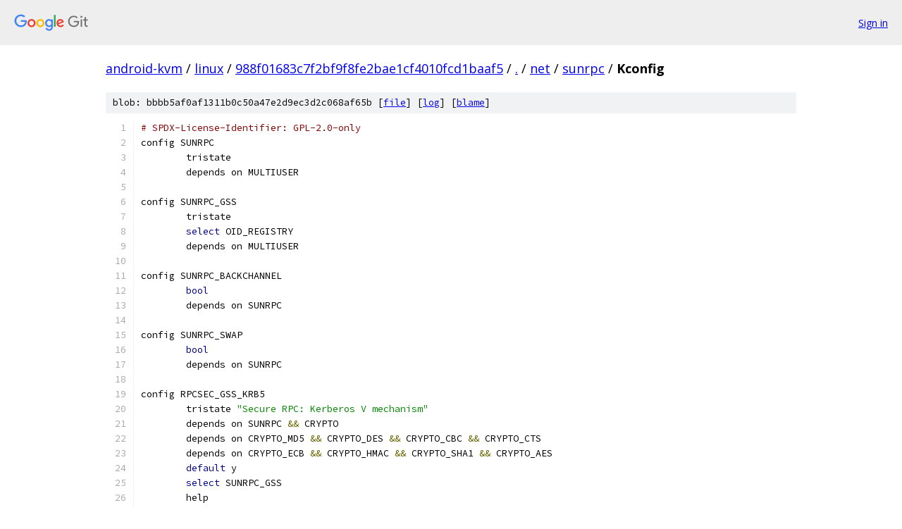

--- FILE ---
content_type: text/html; charset=utf-8
request_url: https://android-kvm.googlesource.com/linux/+/988f01683c7f2bf9f8fe2bae1cf4010fcd1baaf5/net/sunrpc/Kconfig?autodive=0%2F%2F
body_size: 3055
content:
<!DOCTYPE html><html lang="en"><head><meta charset="utf-8"><meta name="viewport" content="width=device-width, initial-scale=1"><title>net/sunrpc/Kconfig - linux - Git at Google</title><link rel="stylesheet" type="text/css" href="/+static/base.css"><link rel="stylesheet" type="text/css" href="/+static/prettify/prettify.css"><!-- default customHeadTagPart --></head><body class="Site"><header class="Site-header"><div class="Header"><a class="Header-image" href="/"><img src="//www.gstatic.com/images/branding/lockups/2x/lockup_git_color_108x24dp.png" width="108" height="24" alt="Google Git"></a><div class="Header-menu"> <a class="Header-menuItem" href="https://accounts.google.com/AccountChooser?faa=1&amp;continue=https://android-kvm.googlesource.com/login/linux/%2B/988f01683c7f2bf9f8fe2bae1cf4010fcd1baaf5/net/sunrpc/Kconfig?autodive%3D0%252F%252F">Sign in</a> </div></div></header><div class="Site-content"><div class="Container "><div class="Breadcrumbs"><a class="Breadcrumbs-crumb" href="/?format=HTML">android-kvm</a> / <a class="Breadcrumbs-crumb" href="/linux/">linux</a> / <a class="Breadcrumbs-crumb" href="/linux/+/988f01683c7f2bf9f8fe2bae1cf4010fcd1baaf5">988f01683c7f2bf9f8fe2bae1cf4010fcd1baaf5</a> / <a class="Breadcrumbs-crumb" href="/linux/+/988f01683c7f2bf9f8fe2bae1cf4010fcd1baaf5/?autodive=0%2F%2F">.</a> / <a class="Breadcrumbs-crumb" href="/linux/+/988f01683c7f2bf9f8fe2bae1cf4010fcd1baaf5/net?autodive=0%2F%2F">net</a> / <a class="Breadcrumbs-crumb" href="/linux/+/988f01683c7f2bf9f8fe2bae1cf4010fcd1baaf5/net/sunrpc?autodive=0%2F%2F">sunrpc</a> / <span class="Breadcrumbs-crumb">Kconfig</span></div><div class="u-sha1 u-monospace BlobSha1">blob: bbbb5af0af1311b0c50a47e2d9ec3d2c068af65b [<a href="/linux/+/988f01683c7f2bf9f8fe2bae1cf4010fcd1baaf5/net/sunrpc/Kconfig?autodive=0%2F%2F">file</a>] [<a href="/linux/+log/988f01683c7f2bf9f8fe2bae1cf4010fcd1baaf5/net/sunrpc/Kconfig">log</a>] [<a href="/linux/+blame/988f01683c7f2bf9f8fe2bae1cf4010fcd1baaf5/net/sunrpc/Kconfig">blame</a>]</div><table class="FileContents"><tr class="u-pre u-monospace FileContents-line"><td class="u-lineNum u-noSelect FileContents-lineNum" data-line-number="1"></td><td class="FileContents-lineContents" id="1"><span class="com"># SPDX-License-Identifier: GPL-2.0-only</span></td></tr><tr class="u-pre u-monospace FileContents-line"><td class="u-lineNum u-noSelect FileContents-lineNum" data-line-number="2"></td><td class="FileContents-lineContents" id="2"><span class="pln">config SUNRPC</span></td></tr><tr class="u-pre u-monospace FileContents-line"><td class="u-lineNum u-noSelect FileContents-lineNum" data-line-number="3"></td><td class="FileContents-lineContents" id="3"><span class="pln">	tristate</span></td></tr><tr class="u-pre u-monospace FileContents-line"><td class="u-lineNum u-noSelect FileContents-lineNum" data-line-number="4"></td><td class="FileContents-lineContents" id="4"><span class="pln">	depends on MULTIUSER</span></td></tr><tr class="u-pre u-monospace FileContents-line"><td class="u-lineNum u-noSelect FileContents-lineNum" data-line-number="5"></td><td class="FileContents-lineContents" id="5"></td></tr><tr class="u-pre u-monospace FileContents-line"><td class="u-lineNum u-noSelect FileContents-lineNum" data-line-number="6"></td><td class="FileContents-lineContents" id="6"><span class="pln">config SUNRPC_GSS</span></td></tr><tr class="u-pre u-monospace FileContents-line"><td class="u-lineNum u-noSelect FileContents-lineNum" data-line-number="7"></td><td class="FileContents-lineContents" id="7"><span class="pln">	tristate</span></td></tr><tr class="u-pre u-monospace FileContents-line"><td class="u-lineNum u-noSelect FileContents-lineNum" data-line-number="8"></td><td class="FileContents-lineContents" id="8"><span class="pln">	</span><span class="kwd">select</span><span class="pln"> OID_REGISTRY</span></td></tr><tr class="u-pre u-monospace FileContents-line"><td class="u-lineNum u-noSelect FileContents-lineNum" data-line-number="9"></td><td class="FileContents-lineContents" id="9"><span class="pln">	depends on MULTIUSER</span></td></tr><tr class="u-pre u-monospace FileContents-line"><td class="u-lineNum u-noSelect FileContents-lineNum" data-line-number="10"></td><td class="FileContents-lineContents" id="10"></td></tr><tr class="u-pre u-monospace FileContents-line"><td class="u-lineNum u-noSelect FileContents-lineNum" data-line-number="11"></td><td class="FileContents-lineContents" id="11"><span class="pln">config SUNRPC_BACKCHANNEL</span></td></tr><tr class="u-pre u-monospace FileContents-line"><td class="u-lineNum u-noSelect FileContents-lineNum" data-line-number="12"></td><td class="FileContents-lineContents" id="12"><span class="pln">	</span><span class="kwd">bool</span></td></tr><tr class="u-pre u-monospace FileContents-line"><td class="u-lineNum u-noSelect FileContents-lineNum" data-line-number="13"></td><td class="FileContents-lineContents" id="13"><span class="pln">	depends on SUNRPC</span></td></tr><tr class="u-pre u-monospace FileContents-line"><td class="u-lineNum u-noSelect FileContents-lineNum" data-line-number="14"></td><td class="FileContents-lineContents" id="14"></td></tr><tr class="u-pre u-monospace FileContents-line"><td class="u-lineNum u-noSelect FileContents-lineNum" data-line-number="15"></td><td class="FileContents-lineContents" id="15"><span class="pln">config SUNRPC_SWAP</span></td></tr><tr class="u-pre u-monospace FileContents-line"><td class="u-lineNum u-noSelect FileContents-lineNum" data-line-number="16"></td><td class="FileContents-lineContents" id="16"><span class="pln">	</span><span class="kwd">bool</span></td></tr><tr class="u-pre u-monospace FileContents-line"><td class="u-lineNum u-noSelect FileContents-lineNum" data-line-number="17"></td><td class="FileContents-lineContents" id="17"><span class="pln">	depends on SUNRPC</span></td></tr><tr class="u-pre u-monospace FileContents-line"><td class="u-lineNum u-noSelect FileContents-lineNum" data-line-number="18"></td><td class="FileContents-lineContents" id="18"></td></tr><tr class="u-pre u-monospace FileContents-line"><td class="u-lineNum u-noSelect FileContents-lineNum" data-line-number="19"></td><td class="FileContents-lineContents" id="19"><span class="pln">config RPCSEC_GSS_KRB5</span></td></tr><tr class="u-pre u-monospace FileContents-line"><td class="u-lineNum u-noSelect FileContents-lineNum" data-line-number="20"></td><td class="FileContents-lineContents" id="20"><span class="pln">	tristate </span><span class="str">&quot;Secure RPC: Kerberos V mechanism&quot;</span></td></tr><tr class="u-pre u-monospace FileContents-line"><td class="u-lineNum u-noSelect FileContents-lineNum" data-line-number="21"></td><td class="FileContents-lineContents" id="21"><span class="pln">	depends on SUNRPC </span><span class="pun">&amp;&amp;</span><span class="pln"> CRYPTO</span></td></tr><tr class="u-pre u-monospace FileContents-line"><td class="u-lineNum u-noSelect FileContents-lineNum" data-line-number="22"></td><td class="FileContents-lineContents" id="22"><span class="pln">	depends on CRYPTO_MD5 </span><span class="pun">&amp;&amp;</span><span class="pln"> CRYPTO_DES </span><span class="pun">&amp;&amp;</span><span class="pln"> CRYPTO_CBC </span><span class="pun">&amp;&amp;</span><span class="pln"> CRYPTO_CTS</span></td></tr><tr class="u-pre u-monospace FileContents-line"><td class="u-lineNum u-noSelect FileContents-lineNum" data-line-number="23"></td><td class="FileContents-lineContents" id="23"><span class="pln">	depends on CRYPTO_ECB </span><span class="pun">&amp;&amp;</span><span class="pln"> CRYPTO_HMAC </span><span class="pun">&amp;&amp;</span><span class="pln"> CRYPTO_SHA1 </span><span class="pun">&amp;&amp;</span><span class="pln"> CRYPTO_AES</span></td></tr><tr class="u-pre u-monospace FileContents-line"><td class="u-lineNum u-noSelect FileContents-lineNum" data-line-number="24"></td><td class="FileContents-lineContents" id="24"><span class="pln">	</span><span class="kwd">default</span><span class="pln"> y</span></td></tr><tr class="u-pre u-monospace FileContents-line"><td class="u-lineNum u-noSelect FileContents-lineNum" data-line-number="25"></td><td class="FileContents-lineContents" id="25"><span class="pln">	</span><span class="kwd">select</span><span class="pln"> SUNRPC_GSS</span></td></tr><tr class="u-pre u-monospace FileContents-line"><td class="u-lineNum u-noSelect FileContents-lineNum" data-line-number="26"></td><td class="FileContents-lineContents" id="26"><span class="pln">	help</span></td></tr><tr class="u-pre u-monospace FileContents-line"><td class="u-lineNum u-noSelect FileContents-lineNum" data-line-number="27"></td><td class="FileContents-lineContents" id="27"><span class="pln">	  </span><span class="typ">Choose</span><span class="pln"> Y here to enable </span><span class="typ">Secure</span><span class="pln"> RPC </span><span class="kwd">using</span><span class="pln"> the </span><span class="typ">Kerberos</span><span class="pln"> version </span><span class="lit">5</span></td></tr><tr class="u-pre u-monospace FileContents-line"><td class="u-lineNum u-noSelect FileContents-lineNum" data-line-number="28"></td><td class="FileContents-lineContents" id="28"><span class="pln">	  GSS</span><span class="pun">-</span><span class="pln">API mechanism </span><span class="pun">(</span><span class="pln">RFC </span><span class="lit">1964</span><span class="pun">).</span></td></tr><tr class="u-pre u-monospace FileContents-line"><td class="u-lineNum u-noSelect FileContents-lineNum" data-line-number="29"></td><td class="FileContents-lineContents" id="29"></td></tr><tr class="u-pre u-monospace FileContents-line"><td class="u-lineNum u-noSelect FileContents-lineNum" data-line-number="30"></td><td class="FileContents-lineContents" id="30"><span class="pln">	  </span><span class="typ">Secure</span><span class="pln"> RPC calls </span><span class="kwd">with</span><span class="pln"> </span><span class="typ">Kerberos</span><span class="pln"> </span><span class="kwd">require</span><span class="pln"> an auxiliary user</span><span class="pun">-</span><span class="pln">space</span></td></tr><tr class="u-pre u-monospace FileContents-line"><td class="u-lineNum u-noSelect FileContents-lineNum" data-line-number="31"></td><td class="FileContents-lineContents" id="31"><span class="pln">	  daemon which may be found </span><span class="kwd">in</span><span class="pln"> the </span><span class="typ">Linux</span><span class="pln"> nfs</span><span class="pun">-</span><span class="pln">utils </span><span class="kwd">package</span></td></tr><tr class="u-pre u-monospace FileContents-line"><td class="u-lineNum u-noSelect FileContents-lineNum" data-line-number="32"></td><td class="FileContents-lineContents" id="32"><span class="pln">	  available </span><span class="kwd">from</span><span class="pln"> http</span><span class="pun">:</span><span class="com">//linux-nfs.org/.  In addition, user-space</span></td></tr><tr class="u-pre u-monospace FileContents-line"><td class="u-lineNum u-noSelect FileContents-lineNum" data-line-number="33"></td><td class="FileContents-lineContents" id="33"><span class="pln">	  </span><span class="typ">Kerberos</span><span class="pln"> support should be installed</span><span class="pun">.</span></td></tr><tr class="u-pre u-monospace FileContents-line"><td class="u-lineNum u-noSelect FileContents-lineNum" data-line-number="34"></td><td class="FileContents-lineContents" id="34"></td></tr><tr class="u-pre u-monospace FileContents-line"><td class="u-lineNum u-noSelect FileContents-lineNum" data-line-number="35"></td><td class="FileContents-lineContents" id="35"><span class="pln">	  </span><span class="typ">If</span><span class="pln"> unsure</span><span class="pun">,</span><span class="pln"> say Y</span><span class="pun">.</span></td></tr><tr class="u-pre u-monospace FileContents-line"><td class="u-lineNum u-noSelect FileContents-lineNum" data-line-number="36"></td><td class="FileContents-lineContents" id="36"></td></tr><tr class="u-pre u-monospace FileContents-line"><td class="u-lineNum u-noSelect FileContents-lineNum" data-line-number="37"></td><td class="FileContents-lineContents" id="37"><span class="pln">config SUNRPC_DISABLE_INSECURE_ENCTYPES</span></td></tr><tr class="u-pre u-monospace FileContents-line"><td class="u-lineNum u-noSelect FileContents-lineNum" data-line-number="38"></td><td class="FileContents-lineContents" id="38"><span class="pln">	</span><span class="kwd">bool</span><span class="pln"> </span><span class="str">&quot;Secure RPC: Disable insecure Kerberos encryption types&quot;</span></td></tr><tr class="u-pre u-monospace FileContents-line"><td class="u-lineNum u-noSelect FileContents-lineNum" data-line-number="39"></td><td class="FileContents-lineContents" id="39"><span class="pln">	depends on RPCSEC_GSS_KRB5</span></td></tr><tr class="u-pre u-monospace FileContents-line"><td class="u-lineNum u-noSelect FileContents-lineNum" data-line-number="40"></td><td class="FileContents-lineContents" id="40"><span class="pln">	</span><span class="kwd">default</span><span class="pln"> n</span></td></tr><tr class="u-pre u-monospace FileContents-line"><td class="u-lineNum u-noSelect FileContents-lineNum" data-line-number="41"></td><td class="FileContents-lineContents" id="41"><span class="pln">	help</span></td></tr><tr class="u-pre u-monospace FileContents-line"><td class="u-lineNum u-noSelect FileContents-lineNum" data-line-number="42"></td><td class="FileContents-lineContents" id="42"><span class="pln">	  </span><span class="typ">Choose</span><span class="pln"> Y here to disable the </span><span class="kwd">use</span><span class="pln"> of deprecated encryption types</span></td></tr><tr class="u-pre u-monospace FileContents-line"><td class="u-lineNum u-noSelect FileContents-lineNum" data-line-number="43"></td><td class="FileContents-lineContents" id="43"><span class="pln">	  </span><span class="kwd">with</span><span class="pln"> the </span><span class="typ">Kerberos</span><span class="pln"> version </span><span class="lit">5</span><span class="pln"> GSS</span><span class="pun">-</span><span class="pln">API mechanism </span><span class="pun">(</span><span class="pln">RFC </span><span class="lit">1964</span><span class="pun">).</span><span class="pln"> </span><span class="typ">The</span></td></tr><tr class="u-pre u-monospace FileContents-line"><td class="u-lineNum u-noSelect FileContents-lineNum" data-line-number="44"></td><td class="FileContents-lineContents" id="44"><span class="pln">	  deprecated encryption types include DES</span><span class="pun">-</span><span class="pln">CBC</span><span class="pun">-</span><span class="pln">MD5</span><span class="pun">,</span><span class="pln"> DES</span><span class="pun">-</span><span class="pln">CBC</span><span class="pun">-</span><span class="pln">CRC</span><span class="pun">,</span></td></tr><tr class="u-pre u-monospace FileContents-line"><td class="u-lineNum u-noSelect FileContents-lineNum" data-line-number="45"></td><td class="FileContents-lineContents" id="45"><span class="pln">	  </span><span class="kwd">and</span><span class="pln"> DES</span><span class="pun">-</span><span class="pln">CBC</span><span class="pun">-</span><span class="pln">MD4</span><span class="pun">.</span><span class="pln"> </span><span class="typ">These</span><span class="pln"> types were deprecated </span><span class="kwd">by</span><span class="pln"> RFC </span><span class="lit">6649</span><span class="pln"> because</span></td></tr><tr class="u-pre u-monospace FileContents-line"><td class="u-lineNum u-noSelect FileContents-lineNum" data-line-number="46"></td><td class="FileContents-lineContents" id="46"><span class="pln">	  they were found to be insecure</span><span class="pun">.</span></td></tr><tr class="u-pre u-monospace FileContents-line"><td class="u-lineNum u-noSelect FileContents-lineNum" data-line-number="47"></td><td class="FileContents-lineContents" id="47"></td></tr><tr class="u-pre u-monospace FileContents-line"><td class="u-lineNum u-noSelect FileContents-lineNum" data-line-number="48"></td><td class="FileContents-lineContents" id="48"><span class="pln">	  N </span><span class="kwd">is</span><span class="pln"> the </span><span class="kwd">default</span><span class="pln"> because many sites have deployed </span><span class="typ">KDCs</span><span class="pln"> </span><span class="kwd">and</span></td></tr><tr class="u-pre u-monospace FileContents-line"><td class="u-lineNum u-noSelect FileContents-lineNum" data-line-number="49"></td><td class="FileContents-lineContents" id="49"><span class="pln">	  keytabs that contain only these deprecated encryption types</span><span class="pun">.</span></td></tr><tr class="u-pre u-monospace FileContents-line"><td class="u-lineNum u-noSelect FileContents-lineNum" data-line-number="50"></td><td class="FileContents-lineContents" id="50"><span class="pln">	  </span><span class="typ">Choosing</span><span class="pln"> Y prevents the </span><span class="kwd">use</span><span class="pln"> of known</span><span class="pun">-</span><span class="pln">insecure encryption types</span></td></tr><tr class="u-pre u-monospace FileContents-line"><td class="u-lineNum u-noSelect FileContents-lineNum" data-line-number="51"></td><td class="FileContents-lineContents" id="51"><span class="pln">	  but might result </span><span class="kwd">in</span><span class="pln"> compatibility problems</span><span class="pun">.</span></td></tr><tr class="u-pre u-monospace FileContents-line"><td class="u-lineNum u-noSelect FileContents-lineNum" data-line-number="52"></td><td class="FileContents-lineContents" id="52"></td></tr><tr class="u-pre u-monospace FileContents-line"><td class="u-lineNum u-noSelect FileContents-lineNum" data-line-number="53"></td><td class="FileContents-lineContents" id="53"><span class="pln">config SUNRPC_DEBUG</span></td></tr><tr class="u-pre u-monospace FileContents-line"><td class="u-lineNum u-noSelect FileContents-lineNum" data-line-number="54"></td><td class="FileContents-lineContents" id="54"><span class="pln">	</span><span class="kwd">bool</span><span class="pln"> </span><span class="str">&quot;RPC: Enable dprintk debugging&quot;</span></td></tr><tr class="u-pre u-monospace FileContents-line"><td class="u-lineNum u-noSelect FileContents-lineNum" data-line-number="55"></td><td class="FileContents-lineContents" id="55"><span class="pln">	depends on SUNRPC </span><span class="pun">&amp;&amp;</span><span class="pln"> SYSCTL</span></td></tr><tr class="u-pre u-monospace FileContents-line"><td class="u-lineNum u-noSelect FileContents-lineNum" data-line-number="56"></td><td class="FileContents-lineContents" id="56"><span class="pln">	</span><span class="kwd">select</span><span class="pln"> DEBUG_FS</span></td></tr><tr class="u-pre u-monospace FileContents-line"><td class="u-lineNum u-noSelect FileContents-lineNum" data-line-number="57"></td><td class="FileContents-lineContents" id="57"><span class="pln">	help</span></td></tr><tr class="u-pre u-monospace FileContents-line"><td class="u-lineNum u-noSelect FileContents-lineNum" data-line-number="58"></td><td class="FileContents-lineContents" id="58"><span class="pln">	  </span><span class="typ">This</span><span class="pln"> option enables a sysctl</span><span class="pun">-</span><span class="pln">based debugging </span><span class="kwd">interface</span></td></tr><tr class="u-pre u-monospace FileContents-line"><td class="u-lineNum u-noSelect FileContents-lineNum" data-line-number="59"></td><td class="FileContents-lineContents" id="59"><span class="pln">	  that </span><span class="kwd">is</span><span class="pln"> be used </span><span class="kwd">by</span><span class="pln"> the </span><span class="str">&#39;rpcdebug&#39;</span><span class="pln"> utility to turn on </span><span class="kwd">or</span><span class="pln"> off</span></td></tr><tr class="u-pre u-monospace FileContents-line"><td class="u-lineNum u-noSelect FileContents-lineNum" data-line-number="60"></td><td class="FileContents-lineContents" id="60"><span class="pln">	  logging of different aspects of the kernel RPC activity</span><span class="pun">.</span></td></tr><tr class="u-pre u-monospace FileContents-line"><td class="u-lineNum u-noSelect FileContents-lineNum" data-line-number="61"></td><td class="FileContents-lineContents" id="61"></td></tr><tr class="u-pre u-monospace FileContents-line"><td class="u-lineNum u-noSelect FileContents-lineNum" data-line-number="62"></td><td class="FileContents-lineContents" id="62"><span class="pln">	  </span><span class="typ">Disabling</span><span class="pln"> </span><span class="kwd">this</span><span class="pln"> option will make your kernel slightly smaller</span><span class="pun">,</span></td></tr><tr class="u-pre u-monospace FileContents-line"><td class="u-lineNum u-noSelect FileContents-lineNum" data-line-number="63"></td><td class="FileContents-lineContents" id="63"><span class="pln">	  but makes troubleshooting NFS issues significantly harder</span><span class="pun">.</span></td></tr><tr class="u-pre u-monospace FileContents-line"><td class="u-lineNum u-noSelect FileContents-lineNum" data-line-number="64"></td><td class="FileContents-lineContents" id="64"></td></tr><tr class="u-pre u-monospace FileContents-line"><td class="u-lineNum u-noSelect FileContents-lineNum" data-line-number="65"></td><td class="FileContents-lineContents" id="65"><span class="pln">	  </span><span class="typ">If</span><span class="pln"> unsure</span><span class="pun">,</span><span class="pln"> say Y</span><span class="pun">.</span></td></tr><tr class="u-pre u-monospace FileContents-line"><td class="u-lineNum u-noSelect FileContents-lineNum" data-line-number="66"></td><td class="FileContents-lineContents" id="66"></td></tr><tr class="u-pre u-monospace FileContents-line"><td class="u-lineNum u-noSelect FileContents-lineNum" data-line-number="67"></td><td class="FileContents-lineContents" id="67"><span class="pln">config SUNRPC_XPRT_RDMA</span></td></tr><tr class="u-pre u-monospace FileContents-line"><td class="u-lineNum u-noSelect FileContents-lineNum" data-line-number="68"></td><td class="FileContents-lineContents" id="68"><span class="pln">	tristate </span><span class="str">&quot;RPC-over-RDMA transport&quot;</span></td></tr><tr class="u-pre u-monospace FileContents-line"><td class="u-lineNum u-noSelect FileContents-lineNum" data-line-number="69"></td><td class="FileContents-lineContents" id="69"><span class="pln">	depends on SUNRPC </span><span class="pun">&amp;&amp;</span><span class="pln"> INFINIBAND </span><span class="pun">&amp;&amp;</span><span class="pln"> INFINIBAND_ADDR_TRANS</span></td></tr><tr class="u-pre u-monospace FileContents-line"><td class="u-lineNum u-noSelect FileContents-lineNum" data-line-number="70"></td><td class="FileContents-lineContents" id="70"><span class="pln">	</span><span class="kwd">default</span><span class="pln"> SUNRPC </span><span class="pun">&amp;&amp;</span><span class="pln"> INFINIBAND</span></td></tr><tr class="u-pre u-monospace FileContents-line"><td class="u-lineNum u-noSelect FileContents-lineNum" data-line-number="71"></td><td class="FileContents-lineContents" id="71"><span class="pln">	</span><span class="kwd">select</span><span class="pln"> SG_POOL</span></td></tr><tr class="u-pre u-monospace FileContents-line"><td class="u-lineNum u-noSelect FileContents-lineNum" data-line-number="72"></td><td class="FileContents-lineContents" id="72"><span class="pln">	help</span></td></tr><tr class="u-pre u-monospace FileContents-line"><td class="u-lineNum u-noSelect FileContents-lineNum" data-line-number="73"></td><td class="FileContents-lineContents" id="73"><span class="pln">	  </span><span class="typ">This</span><span class="pln"> option allows the NFS client </span><span class="kwd">and</span><span class="pln"> server to </span><span class="kwd">use</span><span class="pln"> RDMA</span></td></tr><tr class="u-pre u-monospace FileContents-line"><td class="u-lineNum u-noSelect FileContents-lineNum" data-line-number="74"></td><td class="FileContents-lineContents" id="74"><span class="pln">	  transports </span><span class="pun">(</span><span class="typ">InfiniBand</span><span class="pun">,</span><span class="pln"> iWARP</span><span class="pun">,</span><span class="pln"> </span><span class="kwd">or</span><span class="pln"> </span><span class="typ">RoCE</span><span class="pun">).</span></td></tr><tr class="u-pre u-monospace FileContents-line"><td class="u-lineNum u-noSelect FileContents-lineNum" data-line-number="75"></td><td class="FileContents-lineContents" id="75"></td></tr><tr class="u-pre u-monospace FileContents-line"><td class="u-lineNum u-noSelect FileContents-lineNum" data-line-number="76"></td><td class="FileContents-lineContents" id="76"><span class="pln">	  </span><span class="typ">To</span><span class="pln"> compile </span><span class="kwd">this</span><span class="pln"> support </span><span class="kwd">as</span><span class="pln"> a </span><span class="kwd">module</span><span class="pun">,</span><span class="pln"> choose M</span><span class="pun">.</span><span class="pln"> </span><span class="typ">The</span><span class="pln"> </span><span class="kwd">module</span></td></tr><tr class="u-pre u-monospace FileContents-line"><td class="u-lineNum u-noSelect FileContents-lineNum" data-line-number="77"></td><td class="FileContents-lineContents" id="77"><span class="pln">	  will be called rpcrdma</span><span class="pun">.</span><span class="pln">ko</span><span class="pun">.</span></td></tr><tr class="u-pre u-monospace FileContents-line"><td class="u-lineNum u-noSelect FileContents-lineNum" data-line-number="78"></td><td class="FileContents-lineContents" id="78"></td></tr><tr class="u-pre u-monospace FileContents-line"><td class="u-lineNum u-noSelect FileContents-lineNum" data-line-number="79"></td><td class="FileContents-lineContents" id="79"><span class="pln">	  </span><span class="typ">If</span><span class="pln"> unsure</span><span class="pun">,</span><span class="pln"> </span><span class="kwd">or</span><span class="pln"> you know there </span><span class="kwd">is</span><span class="pln"> </span><span class="kwd">no</span><span class="pln"> RDMA capability on your</span></td></tr><tr class="u-pre u-monospace FileContents-line"><td class="u-lineNum u-noSelect FileContents-lineNum" data-line-number="80"></td><td class="FileContents-lineContents" id="80"><span class="pln">	  hardware platform</span><span class="pun">,</span><span class="pln"> say N</span><span class="pun">.</span></td></tr></table><script nonce="9njY5Y0lAU3T-5Ven0AOSw">for (let lineNumEl of document.querySelectorAll('td.u-lineNum')) {lineNumEl.onclick = () => {window.location.hash = `#${lineNumEl.getAttribute('data-line-number')}`;};}</script></div> <!-- Container --></div> <!-- Site-content --><footer class="Site-footer"><div class="Footer"><span class="Footer-poweredBy">Powered by <a href="https://gerrit.googlesource.com/gitiles/">Gitiles</a>| <a href="https://policies.google.com/privacy">Privacy</a>| <a href="https://policies.google.com/terms">Terms</a></span><span class="Footer-formats"><a class="u-monospace Footer-formatsItem" href="?format=TEXT">txt</a> <a class="u-monospace Footer-formatsItem" href="?format=JSON">json</a></span></div></footer></body></html>